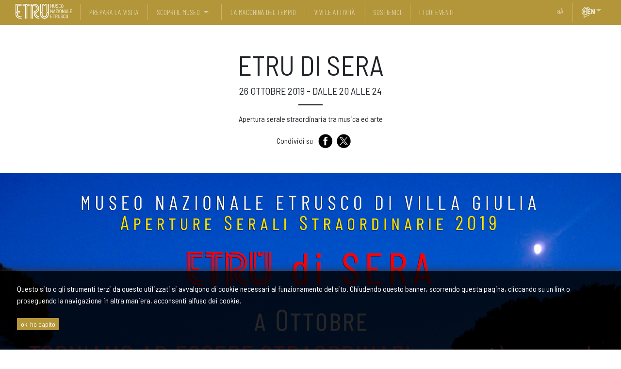

--- FILE ---
content_type: text/html; charset=utf-8
request_url: https://www.museoetru.it/eventi/etru-di-sera-26ott
body_size: 7558
content:


<!DOCTYPE html>
<html lang="it" prefix="fb: http://www.facebook.com/2008/fbml">
    <head>
        <title>ETRU Museo Nazionale etrusco di Villa Giulia</title>
        <meta charset="UTF-8">
        <meta name="format-detection" content="telephone=no">
        <meta property="og:locale" content="it_IT" />
        <meta id="metadescription" name="description" content="ETRU Museo Nazionale etrusco di Villa Giulia e Villa Poniatowski di Roma. Prepara la tua visita. Scopri il programma delle attività, i capolavori etruschi, le biografie delle opere, le cose mai viste dagli archivi e dai depositi, e come abbonarsi." >
        <meta name="keywords" content="ETRU, Museo Nazionale etrusco, Villa Giulia, archeologia, Sarcofago degli sposi, Prepara la visita, ETRU abbonamenti, i tuoi eventi la museo, roma, museo etrusco roma, etruschi roma" >
        <meta id="ogurl" name="fb_meta_url" property="og:url" content="https://www.museoetru.it/eventi/etru-di-sera-26ott" >
        <meta id="ogtitle" name="fb_meta_title" property="og:title" content="ETRU Museo Nazionale etrusco di Villa Giulia" >
        <meta id="ogdescription" name="fb_meta_description" property="og:description" content="ETRU Museo Nazionale etrusco di Villa Giulia e Villa Poniatowski di Roma. Prepara la tua visita. Scopri il programma delle attività, i capolavori etruschi, le biografie delle opere, le cose mai viste dagli archivi e dai depositi, e come abbonarsi." >
        <meta name="fb_meta_type" property="og:type" content="website">
        <meta property="og:site_name" name="fb_meta_name" content="Museo ETRU" >
        <meta id="ogimage" property="og:image" name="fb_meta_image" content="https://www.museoetru.it/files/seopaginestatiche/2021/etru_social_l7O5K1O.png" >

        <link rel="apple-touch-icon" sizes="180x180" href="/static/sito/img/favicon/apple-touch-icon.png">
        <link rel="icon" type="image/png" sizes="32x32" href="/static/sito/img/favicon/favicon-32x32.png">
        <link rel="icon" type="image/png" sizes="16x16" href="/static/sito/img/favicon/favicon-16x16.png">
        <link rel="manifest" href="/site.webmanifest">
        <link rel="mask-icon" href="/static/sito/img/favicon/safari-pinned-tab.svg" color="#b3963a">
        <meta name="msapplication-TileColor" content="#ffffff">
        <meta name="theme-color" content="#ffffff">

        
        <meta property="og:image:type" content="image/png" />
        <meta property="og:image:width" content="948" />
        <meta property="og:image:height" content="673" />
        <meta property="og:image:alt" content="ETRU Museo Nazionale etrusco di Villa Giulia" />
        
        <link rel="image_src" type="image/jpeg" href="https://www.museoetru.it/files/seopaginestatiche/2021/etru_social_l7O5K1O.png" >
        <meta name="twitter:card" content="summary_large_image">
        <meta id="twturl" name="twitter:url" content="https://www.museoetru.it/eventi/etru-di-sera-26ott">
        <meta name="twitter:title" content="">
        <meta name="twitter:description" content="ETRU Museo Nazionale etrusco di Villa Giulia e Villa Poniatowski di Roma. Prepara la tua visita. Scopri il programma delle attività, i capolavori etruschi, le biografie delle opere, le cose mai viste dagli archivi e dai depositi, e come abbonarsi.">
        <meta name="twitter:image" content="https://www.museoetru.it/files/seopaginestatiche/2021/etru_social_l7O5K1O.png" />
        
        <meta name="viewport" content="width=device-width, initial-scale=1.0, maximum-scale=1.0, user-scalable=no, shrink-to-fit=no">

	   <!-- FONT VARI -->

        <!-- Site CSS -->
        
        <link rel="stylesheet" type="text/css" href="/static/sito/css/main.css?version=v20210107" >
        
        <link rel="stylesheet" type="text/css" href="/static/sito/css/animate.css?version=v20210107" >
        <link rel="stylesheet" type="text/css" href="/static/sito/css/megamenu.css?version=v20210107" >
        <!-- Script Generali CSS -->
        <script src="/static/sito/js/jquery-3.2.1.min.js"></script>
        <script src="/static/sito/js/bootstrap.bundle.min.js"></script>
        

        
            
        
        <!-- Vari script di Google Facebook ed amici contatori -->
        <!-- Global site tag (gtag.js) - Google Analytics -->
        <script async src="https://www.googletagmanager.com/gtag/js?id=UA-23167770-74"></script>
        <script>
        window.dataLayer = window.dataLayer || [];
        function gtag(){dataLayer.push(arguments);}
        gtag('js', new Date());

        gtag('config', 'UA-23167770-74');
        </script>
        
        <link rel="stylesheet" type="text/css" href="/static/cookie_policy/css/cookie-policy.css?version=v20210107" >
        
    </head>
    <body>
         
<div id="confirmCookie">
    <p class="font_16">Questo sito o gli strumenti terzi da questo utilizzati si avvalgono di cookie necessari al funzionamento del sito. Chiudendo questo banner, scorrendo questa pagina, cliccando su un link o proseguendo la navigazione in altra maniera, acconsenti all'uso dei cookie.
	<br /><br /><a href="/cookies/accept-cookie-policy" class="btn-primary btn-sm">ok, ho capito</a> 
    
    </p>
</div>
 
        
        <!-- Nav -->
<nav class="navbar navbar-expand-lg navbar-dark bg-dark fixed-top">
  <div class="container-fluid">
    <a class="navbar-brand" href="/"><img src="/static/sito/img/etru_logo_white.svg" alt="Logo Museo Nazionale Etrusco"></a>
    <button class="navbar-toggler" type="button" data-toggle="collapse" data-target="#navbarResponsive" aria-controls="navbarResponsive" aria-expanded="false" aria-label="Toggle navigation">
      <span class="navbar-toggler-icon"></span>
    </button>
    <div class="collapse navbar-collapse" id="navbarResponsive">


	  <ul class="navbar-nav mr-auto">

      
      <!-- menu item with submenu -->
      
      <li class="nav-item ">
        <a class="flex-sm-fill text-center nav-link" href="/prepara-la-visita">prepara la visita</a>
      </li>
      
      
      <!-- menu item with submenu -->
      

      <li class="nav-item nobottomline">
          <a class="text-center nav-link " href="/scopri-il-museo">scopri il museo</a>
      </li>

      <!-- submenu -->
      <li class="nav-item noline dropdown megamenu-li">
  			<a href="#" class="text-center nav-link dropdown-toggle" id="navbardrop" data-toggle="dropdown" aria-expanded="false"></a>

  		  			<div class="dropdown-menu megamenu animated fadeIn black-link">
  		  				<div class="container-fluid">
  		  				<div class="row d-flex flex-row pl-5">

                  <div class="menu-submenu d-inline-flex flex-row">
                  
                      
                      <div class="p-2 mr-3">
      		  						<h5 class="mb-0"><a href="#" class="black-link">Sulle opere</a></h5>

                        
      		  						<a href="/capolavori" class="black-link">I capolavori</a><br />
                        
      		  						<a href="/opere" class="black-link">Le biografie delle opere</a><br />
                        
      		  						<a href="/cose-mai-viste" class="black-link">Cose mai viste</a><br />
                        
      		  					</div>
                  
                  
                      
                      <div class="p-2 mr-3">
      		  						<h5 class="mb-0"><a href="#" class="black-link">Sul Museo</a></h5>

                        
      		  						<a href="/spazi" class="black-link">Gli spazi</a><br />
                        
      		  						<a href="/la-storia-del-museo" class="black-link">Storia</a><br />
                        
      		  						<a href="https://www.museoetru.it/parco-archeologico-di-veio" class="black-link">Parco Archeologico di Veio</a><br />
                        
      		  					</div>
                  
                  
                      
                  
                      
                  
                      
                  
                      
                  
                  </div>
                      <div class="menu-colonne pt-2">
                      
                          
                  
                          
                  
                          
                        <a href="/etru-kids" class="black-link">ETRUKids</a><br>


                      
                  
                          
                        <a href="https://www.museoetru.it/etrulab-2026" class="black-link">ETRULab</a><br>


                      
                  
                          
                        <a href="https://www.museoetru.it/etru-nel-mondo" class="black-link">ETRU nel Mondo</a><br>


                      
                  
                          
                        <a href="https://www.museoetru.it/etru-a-casa-aiser" class="black-link">AISER - Un anno con gli déi Etruschi</a><br>


                      
                  
                  </div>

  		  				</div>

  		  			</div>

  				</li>



<!-- menu item without submenu -->
      
      
      <!-- menu item with submenu -->
      
      <li class="nav-item ">
        <a class="flex-sm-fill text-center nav-link" href="https://lamacchinadeltempio.it/">La Macchina del Tempio</a>
      </li>
      
      
      <!-- menu item with submenu -->
      
      <li class="nav-item ">
        <a class="flex-sm-fill text-center nav-link" href="/vivi-le-attivita">vivi le attività</a>
      </li>
      
      
      <!-- menu item with submenu -->
      
      <li class="nav-item ">
        <a class="flex-sm-fill text-center nav-link" href="/sostienici">sostienici</a>
      </li>
      
      
      <!-- menu item with submenu -->
      
      <li class="nav-item ">
        <a class="flex-sm-fill text-center nav-link" href="/i-tuoi-eventi">i tuoi eventi</a>
      </li>
      
      


	  </ul>

	  <ul class="navbar-nav">
	  	<li class="nav-item">
	  		<a class="flex-sm-fill text-center nav-link switch-css-btn" href="#"><span style="text-transform: lowercase;">a</span>A</a>
	  	</li>
	  	<li class="nav-item nobottomline">
	  	  
	  	   <a class="flex-sm-fill text-center nav-link lang" href="/events/etru-di-sera"><img src="/static/sito/img/ico/etru-icon-lang-en.svg" alt="english" width="30" class="ico-whitegrad"></a>
	  	</li>
	  	<li class="nav-item dropdown megamenu-li noline">
	  		  <a href="#" class="flex-sm-fill text-center nav-link dropdown-toggle" id="navbardrop-lang" data-toggle="dropdown" aria-expanded="false" role="button"></a>
	  		  <div class="dropdown-menu megamenu animated fadeIn">
	  		  		<div class="container">
	  		  		<div class="row d-flex justify-content-end">
	  		  			<div class="p-2">
	  		  				<a href="/eventi/etru-di-sera-26ott" class="black-link">Italiano</a><br />
	  		  				<a href="/events/etru-di-sera" class="black-link">English</a><br />
	  		  				<a href="/info-francese" class="black-link">Français</a>
	  		  			</div>
	  		  			<div class="p-2">
	  		    			<a href="/info-greco" class="black-link">ελληνικά</a><br />
                            <a href="/info-chinese" class="black-link">中文</a><br />
							<a href="/info-japanese" class="black-link">日本語</a>
	  		  			</div>
	  		  		</div>
	  		  		</div>
	  		  	</div>
	  		</li>
	  </ul>



    </div>
  </div>
</nav>


        <main>



	<!-- title & intro -->

	<header class="no-img">
		  <div class="container mb-5">

		  	<div class="row justify-content-center text-center">
		  		<div class="col-md-12">
		  		<h1>ETRU DI SERA</h1>
		  		<h5>26 ottobre 2019 - dalle 20 alle 24</h5>
		  		<hr class="nera">
		  		<p class="lead"><p>Apertura serale straordinaria tra musica ed arte</p></p>
		  		</div>

		  	</div>

				<div class="row justify-content-center">
					<div class="col-md-12">
						<!-- SHARE BUTTONS -->
<div class="flex-fill flex-row d-flex bd-highlight mt-4 mt-md-0 mt-lg-0 mt-xl-0 justify-content-center">
  <div class="mini ml-3" style="padding-top:5px;">Condividi su</div>
    <div class="ml-2">
    <a href="https://www.facebook.com/sharer/sharer.php?u=https://www.museoetru.it/eventi/etru-di-sera-26ott" target="_blank"><img src="/static/sito/img/ico/etru-icon-fb.svg" alt="facebook" class="ico-gold" width="35"></a>


    <a href="https://twitter.com/share?ref_src=https://www.museoetru.it/eventi/etru-di-sera-26ott" data-show-count="false"><img src="/static/sito/img/ico/etru-icon-tw.svg" alt="twitter" class="ico-gold" width="35"></a><script async src="https://platform.twitter.com/widgets.js" charset="utf-8"></script>
    </div>

</div>
<!-- END SHARE BUTTONS -->

					</div>

				</div>

		  </div>




<div class="row m-0 p-0">
	<div class="col-md-12 m-0 p-0">
		<img src="/files/evento/2019/locandina_26_ottobreBR_mA3iCxd.jpg" class="img-fluid" width="100%"></div>
	</div>


	</header>


	<div class="break break-grey"></div>


	
    <!--  content -->

			<section class="attivita stacco-top text-lead">
					<div class="container">
						<div class="row mb-5 justify-content-center">
							<div class=" col-sm-12 col-xs-12 col-md-10 col-lg-8 col-xl-8">

							<p style="text-align: justify;"><strong>ETRU DI SERA<br />
TORNIAMO AD ESSERE STRAORDINARI&hellip; A META&rsquo; PREZZO!<br />
Apertura serale straordinaria di Villa Giulia</strong></p>

<p style="text-align: justify;"><strong>Sabato 26 ottobre torna l&rsquo;appuntamento con ETRU DI SERA, l&rsquo;apertura serale straordinaria al costo scontato di 5&euro; </strong>(ridotto a 2&euro; per i cittadini dell&rsquo;Unione europea di et&agrave; compresa tra i 18 e i 25 anni), <strong>acquistabile a partire dalle 19.30 e fino alle 23.00</strong>. L&rsquo;ingresso &egrave; gratuito per i minorenni e gli altri aventi diritto e per i titolari dello speciale abbonamento al Museo.</p>

<p style="text-align: justify;">Nel biglietto di ingresso sono comprese le seguenti attivit&agrave;:<br />
&nbsp;<br />
<a href="https://www.museoetru.it/eventi/corrispondenze"><strong>Ore 19.30<br />
Vernissage della mostra &ldquo;Corrispondenze. La tradizione nel contemporaneo&rdquo; a cura dell&rsquo;Associazione Culturale Arts In Rome</strong>.</a><br />
Esposizione di varie opere realizzate da alcuni tra i pi&ugrave; interessanti artisti contemporanei.<br />
Degustazioni eno-gastronomiche offerte da Casale del Giglio e Percorsi<br />
La mostra intende rintracciare attraverso l&rsquo;opera di sedici artisti dell&rsquo;attuale panorama italiano rimandi e affinit&agrave; elettive con la grande tradizione figurativa etrusca. Un dialogo tra Arte, Storia e Modernit&agrave;.</p>

<p style="text-align: justify;"><a href="https://www.museoetru.it/eventi/concerto-di-musica-rinascimentale"><strong>Ore 20.45<br />
Concerto. La Musica per Strumenti nell&rsquo;Europa Rinascimentale.</strong></a><br />
Consort di flauti dolci della Scuola Sylvestro Ganassi, diretto dal Maestro Ludovica Scoppola.<br />
In collaborazione con l&rsquo;Archeoclub di Formello.</p>

<p style="text-align: justify;"><strong>Ore 22.00<br />
La Musica al tempo degli Etruschi.</strong><br />
Visita guidata a cura di Laura D&rsquo;Erme.</p>

<p style="text-align: justify;">Ricordiamo ai nostri visitatori che Villa Poniatowski rester&agrave; chiusa al pubblico</p>

<p style="text-align: justify;">&nbsp;</p>

							</div>

					<!--  action -->
					


					


						</div>




					</div>

	</section>
	

	

	<div class="container">
		<div class="row">
			<div class="col-md-12 text-center">
				<a href="/eventi">{ tutti gli eventi }</a>
			</div>



	<!-- ================= Dialoga con il museo
	======================================== -->

	<section>
	<div class="container">
		<div class="row">
			 <div class="col-md-12 pt-5 pt-sm-5 p-lg-5 p-md-5 p-xl-5 text-center">
			 <img src="/static/sito/img/ico/etru-icon-talk-big.svg" alt="let's talk" class="ico-gold ico-med" />
			 <h3 class="strong">Dialoga con il museo</h3>
			 <h6>Scrivici o seguici</h6>
			 </div>
		</div>
		<div class="row">
			<div class="col-md-4 pt-5 pt-sm-5 p-lg-5 p-md-5 p-xl-5 text-center">
				<div class="d-flex flex-row justify-content-center">
					<div><a href="https://www.facebook.com/VillaGiuliaRm/" target="_blank"><img src="/static/sito/img/ico/etru-icon-fb.svg" alt="facebook" class="ico-gold" width="55"></a></div>
					<div><a href="https://www.instagram.com/museoetruscovillagiulia" target="_blank"><img src="/static/sito/img/ico/etru-icon-ig.svg" alt="instagram" class="ico-gold" width="55"></a></div>
					<div><a href="https://twitter.com/VillaGiuliaRm" target="_blank"><img src="/static/sito/img/ico/etru-icon-tw.svg" alt="twitter" class="ico-gold" width="55"></a></div>
					
					<div><a href="https://www.youtube.com/@museoetruTV" target="_blank"><img src="/static/sito/img/ico/etru-icon-yt.svg" alt="youtube" class="ico-gold" width="55"></a></div>
				</div>
				<!--<h3 class="strong">seguici sui social</h3>-->
				<p>Seguici sui social</p>
			</div>
			<div class="col-md-4 pt-5 pt-sm-5 p-lg-5 p-md-5 p-xl-5 text-center">
				<!--<h3 class="strong">newsletter</h3>-->
				<a href="https://docs.google.com/forms/d/e/1FAIpQLSd9yeVQzpHaDY_3U_9VX0D_hMeFSU5ThSny62ygbufsg0BfpQ/viewform" target="_blank" class="btn btn-primary btn-lg mb-2 btn-220">newsletter</a>
				<p>Iscriviti per sapere tutto sulle nostre attività</p>

			</div>
			<div class="col-md-4 p-5 text-center">
				<!--<h3 class="strong">contatti</h3>-->
				<a href="/contatti" class="btn btn-primary btn-lg mb-2 btn-220">contattaci</a>
				<p>Scrivici e contattaci.<br />
				Guarda chi siamo e di cosa ci occupiamo</p>

			</div>
		</div>

	</div>
</section>



</main>

        <footer>
	<div class="container">
		<div class="row mb-3">
		<div class="col-md-12">
		<a href="#"><img src="/static/sito/img/etru_logo_white.svg" alt="Logo Museo Nazionale Etrusco" width="170"></a>
		</div>
		</div>
		<div class="row mb-5">
			<div class="col-md-5">
				<p><strong>Museo Nazionale Etrusco di Villa Giulia</strong><br />
					Piazzale di Villa Giulia, 9 - 00196 Roma, Italia<br />
				tel. +39 06 3226571  PEC: mn-etru@pec.cultura.gov.it<br />
				email: <a href="mailto:mn-etru@cultura.gov.it">mn-etru@cultura.gov.it</a></p>
				<p class="mt-5"><a href="http://www.beniculturali.it" target="_blank"><img src="/static/sito/img/mic_logo.gif" width="140" alt="Logo Mibac"></a></p>
			</div>
			<div class="col-md-2">
				<ul class="nav flex-column">
					<li><a href="#" data-toggle="modal" data-target="#direttore">Direttore</a></li>
				
				<li><a href="//www.museoetru.it/missione" >Missione</a></li>
				
				<li><a href="https://www.museoetru.it/organi-del-museo" >Organi del Museo</a></li>
				
				<li><a href="//www.museoetru.it/contatti" >Contatti</a></li>
				
				<!--<li>Contatti</li>
				<li>Carta dei servizi</li>-->
				</ul>
			</div>
			<div class="col-md-3">
				<ul class="nav flex-column">
				
				<li><a href="http://www.museoetru.it/ufficio-prestiti" >Ufficio Mostre e Prestiti</a></li>
				
				<li><a href="//www.museoetru.it/i-tuoi-eventi" >I tuoi eventi</a></li>
				
				<li><a href="//www.museoetru.it/archivi-e-depositi" >Archivi, biblioteca e depositi</a></li>
				
				<li><a href="http://www.museoetru.it/convenzioni" >Convenzioni di ricerca</a></li>
				
				<li><a href="https://www.museoetru.it/files/filegallery/2022/carta_dei_servizi_2022.pdf" >Carta dei servizi</a></li>
				
				<li><a href="//www.museoetru.it/area-stampa" >Press room</a></li>
				
				<li><a href="https://www.museoetru.it/notizie" >Archivio News</a></li>
				
				<!--<li>Ufficio prestiti</li>
				<li>I tuoi eventi</li>
				<li>Archivi, biblioteca e depositi</li>
				<li>Biblioteca</li>
				<li>Convenzioni</li>
				<li>Press Room</li>-->
				</ul>


			</div>
			<div class="col-md-2">
				<ul class="nav flex-column">
				
				<li><a href="http://mnetru.authorityonline.eu/"  target="_blank">Amministrazione trasparente</a></li>
				
				<li><a href="http://www.museoetru.it/organigramma" >Organigramma</a></li>
				
				<li><a href="http://mnetru.authorityonline.eu/index.php?option=com_content&amp;view=category&amp;id=93&amp;Itemid=260" >Bandi e Avvisi</a></li>
				
				<li><a href="http://www.amministrazionemuseoetrusco.it/PortaleAF/" >Albo fornitori</a></li>
				
				<li><a href="http://www.museoetru.it/privacy-policy" >Privacy policy</a></li>
				
				<li><a href="http://www.museoetru.it/termini-duso" >Termini d&#x27;uso</a></li>
				
				<li><a href="http://www.museoetru.it/crediti" >Crediti</a></li>
				
				<li><a href="https://www.museoetru.it/pnrr" >PROGETTI PNRR</a></li>
				
				<!--<li>Amministrazione trasparente</li>
				<li>Organigramma</li>
				<li>Bandi e avvisi</li>
				<li>Albo fornitori</li>
				<li>Privacy Policy</li>
				<li>Termini d'uso</li>
				<li>Accessibilità web</li>-->
				</ul>
			</div>

		</div>
		<div class="row justify-content-center mt-3 mb-3">
			<div class="col-md-12 text-center">
				<p class="mini">© ETRU official site 2026 Piazzale di Villa Giulia 9 – 00196 ROMA</p>
			</div>
		</div>
	</div>

	</footer>


		<!-- ================= modal direttore
		======================================== -->

		<div class="modal" id="direttore" tabindex="-1" role="dialog">
		  <div class="modal-dialog" role="document">
		    <div class="modal-content">
		      <div class="modal-header">
		        <h5 class="modal-title">Avviso al pubblico</h5>
		        <button type="button" class="close" data-dismiss="modal" aria-label="Close">
		          <span aria-hidden="true">&times;</span>
		        </button>
		      </div>
		      <div class="modal-body">
			  	
			  	<p style="text-align: justify;">Dal 16 maggio 2024 il Direttore del Museo Nazionale Etrusco di Villa Giulia &egrave; la <strong>dott.ssa Luana Toniolo</strong></p>	</div>
		      <div class="modal-footer justify-content-left">
			   
			   
			    <a href="mailto:mn-etru@cultura.gov.it" class="btn btn-primary">scrivi al direttore</a>
		      </div>
		    </div>
		  </div>
		</div>

		
		

        
                
		<!-- smooth scroll -->
		<script>
		$(document).ready(function(){
		  // Add smooth scrolling to all links
		  $(".smooth").on('click', function(event) {

		    // Make sure this.hash has a value before overriding default behavior
		    if (this.hash !== "") {
		      // Prevent default anchor click behavior
		      event.preventDefault();

		      // Store hash
		      var hash = this.hash;

		      // Using jQuery's animate() method to add smooth page scroll
		      // The optional number (800) specifies the number of milliseconds it takes to scroll to the specified area
		      $('html, body').animate({
		        scrollTop: $(hash).offset().top
		      }, 800, function(){

		        // Add hash (#) to URL when done scrolling (default click behavior)
		        window.location.hash = hash;
		      });
		    } // End if
		  });
		});
		</script>
		<script>
                    var djvars = {
                        csrftoken:'A9ycduMZrrLzzsHSbrFmdSS8xBDQA9v0iaCW5tvsE8kNIWHr0i1ZSDkvXKEq557w',
                        urls: {
                            api_switch_css:"/api/switch-css"
                        }
                    }
                    $('.switch-css-btn').on('click', function(e) {
                        e.preventDefault();
                        $.ajax({
                            method: "POST",
                            url: djvars.urls.api_switch_css,
                            data: {
                                'csrfmiddlewaretoken': djvars.csrftoken
                            }
                        })
                        .done(function( data ) {
                            if ( data.status == 'success' ) {
                                location.reload();
                            }
                        });
                    });
		</script>
        


    </body>
</html>


--- FILE ---
content_type: image/svg+xml
request_url: https://www.museoetru.it/static/sito/img/ico/etru-icon-lang-en.svg
body_size: 732
content:
<svg xmlns="http://www.w3.org/2000/svg" viewBox="0 0 59.53 45.16"><defs><style>.cls-1{fill:rgba(255, 255, 255, 0.75);}</style></defs><title>etru-icon-lang-en_1</title><g id="Livello_1" data-name="Livello 1"><path class="cls-1" d="M36.13,13.75h-7.6c-.14,0-.21.07-.21.22v2.48c0,.15.07.23.21.23h4.64c.32,0,.49.17.49.53v3.44c0,.35-.17.53-.49.53H28.53c-.14,0-.21.08-.21.23v2.76c0,.15.07.22.21.22h7.6c.33,0,.5.18.5.54v3.46c0,.36-.17.53-.5.53H23.92c-.33,0-.49-.17-.49-.53V9.75c0-.36.16-.54.49-.54H36.13c.33,0,.5.18.5.54v3.46C36.63,13.57,36.46,13.75,36.13,13.75Z"/><path class="cls-1" d="M38.33,28.39V9.75c0-.36.17-.54.5-.54h3.74a.63.63,0,0,1,.6.37L48.3,18.9a.2.2,0,0,0,.16.11c.07,0,.1-.06.1-.19l0-9.07c0-.36.17-.54.5-.54h3.91c.32,0,.49.18.49.54V28.39c0,.36-.17.53-.49.53H49.19a.62.62,0,0,1-.6-.36l-5.16-9.49c0-.09-.11-.14-.17-.13s-.09.07-.09.18l0,9.27c0,.36-.16.53-.49.53h-3.9C38.5,28.92,38.33,28.75,38.33,28.39Z"/><path class="cls-1" d="M31,30.8a16.66,16.66,0,0,1-11.93,5c-.3,0-.61,0-.91,0L10.6,40.67l.73-6.75A16.71,16.71,0,1,1,31.23,7.66h2.64A18.71,18.71,0,1,0,8.78,34.73L7.8,43a1.24,1.24,0,0,0,.58,1.21,1.21,1.21,0,0,0,.66.19,1.26,1.26,0,0,0,.68-.2l9.83-6.41a18.33,18.33,0,0,0,14.11-7Z"/><path class="cls-1" d="M21.51,31V30.2a4.88,4.88,0,0,1-1.58.82V20.08h1.58v-2H19.93V7.18A4.88,4.88,0,0,1,21.51,8V7.82h5.74A13.9,13.9,0,0,0,19,5.06h-.09l-.18,0a14,14,0,0,0,0,28l.18,0H19A14,14,0,0,0,26.44,31ZM12.89,8.66A18,18,0,0,0,10,18.12H6.92A12.06,12.06,0,0,1,12.89,8.66Zm-6,11.42H10a18,18,0,0,0,2.86,9.46A12.06,12.06,0,0,1,6.92,20.08ZM18,31.07c-3.17-.74-5.73-5.39-6-11h6Zm0-12.95H12c.27-5.6,2.83-10.25,6-11Z"/></g></svg>

--- FILE ---
content_type: image/svg+xml
request_url: https://www.museoetru.it/static/sito/img/ico/etru-icon-fb.svg
body_size: 220
content:
<svg id="Livello_1" data-name="Livello 1" xmlns="http://www.w3.org/2000/svg" viewBox="0 0 50 50"><title>etru-icon-fb</title><path d="M25.46,4.89A20.33,20.33,0,1,0,45.78,25.22,20.33,20.33,0,0,0,25.46,4.89ZM31,25.1H27.38V37.37H22V25.1H19.45V20.77H22V18c0-2,1-5.15,5.42-5.15l4,0V17H28.52a1.07,1.07,0,0,0-1.14,1.18v2.55h4.09Z"/></svg>